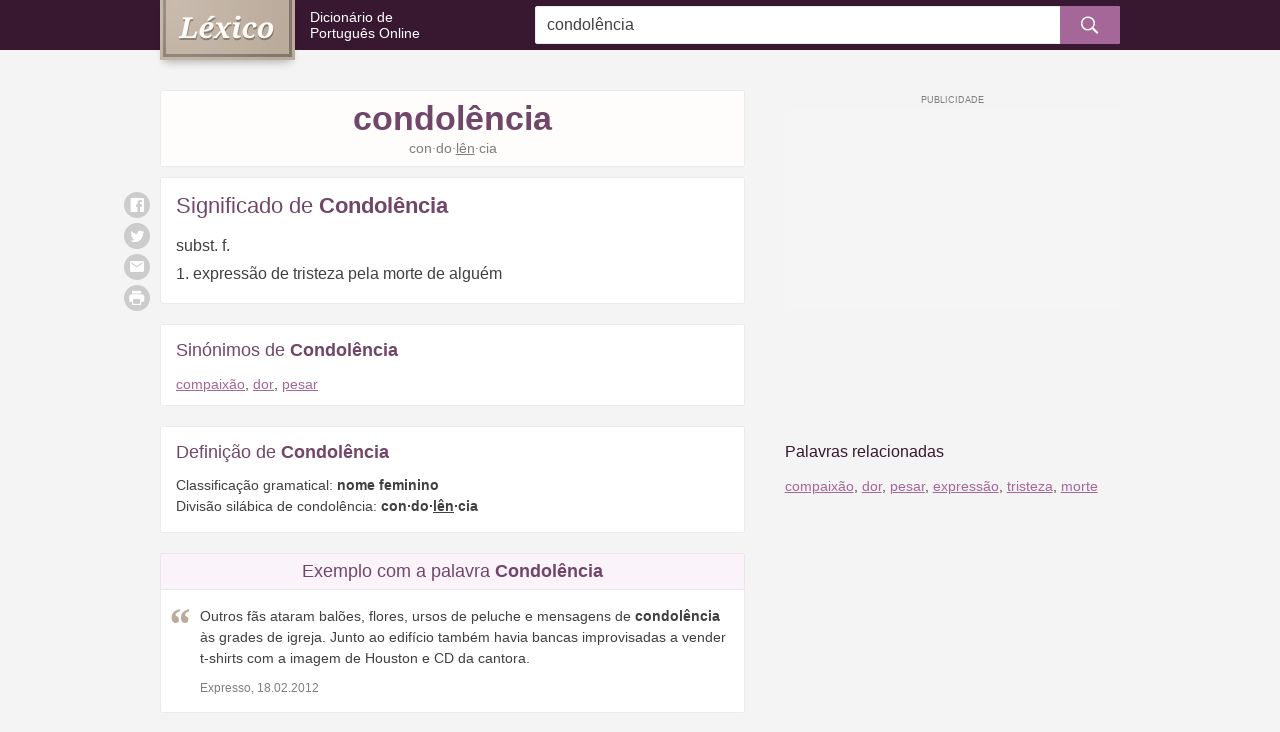

--- FILE ---
content_type: text/html; charset=ISO-8859-1
request_url: https://www.lexico.pt/condolencia/
body_size: 8008
content:
<!DOCTYPE html ><html lang="pt-pt"><head><meta http-equiv="Content-Type" content="text/html; charset=iso-8859-1" /><meta http-equiv="X-UA-Compatible" content="IE=edge" /><meta name="viewport" content="width=device-width, maximum-scale=1"/><title>Significado de Condolência - O que é, Sinónimos e Conceito no Dicionário</title><link rel="apple-touch-icon" sizes="180x180" href="/apple-touch-icon.png"><link rel="icon" type="image/png" href="/favicon-32x32.png" sizes="32x32"><link rel="icon" type="image/png" href="/favicon-16x16.png" sizes="16x16"><link rel="manifest" href="/manifest.json"><meta name="theme-color" content="#ffffff" /><style>@charset "UTF-8";@media (min-width:768px){.ad-mobile{display:none;visibility:hidden}}.ad-sidebar{display:none;visibility:hidden}@media (min-width:768px){.ad-sidebar{display:block;visibility:visible}}.hide{display:none;visibility:hidden}h1,h2,h3,h4,h5{font-weight:700;line-height:1.2}h1{font-size:1.375rem}@media (min-width:1024px){h1{font-size:2.125rem}}h2{font-size:1.25rem}@media (min-width:1024px){h2{font-size:1.375rem}}h3{font-size:1.125rem}@media (min-width:1024px){h3{font-size:1.125rem;font-weight:400}}h4{font-size:1rem}@media (min-width:1024px){h4{font-size:1rem}}h5{font-size:.83rem}h4{text-transform:uppercase;letter-spacing:.03em}.card-list-words{margin:0;padding:0;list-style:none}.search button,.sg-social button{background:0 0;padding:0;font-size:inherit;line-height:1;border-radius:0;border:none;text-decoration:none;-webkit-user-select:none;-ms-user-select:none;user-select:none;cursor:pointer}.search button:focus,.sg-social button:focus{outline:0;border:none;box-shadow:none}html{-ms-text-size-adjust:100%;-webkit-text-size-adjust:100%}body{margin:0}article,aside,footer,header,nav,section{display:block}figcaption,figure,main{display:block}figure{margin:1em 40px}hr{box-sizing:content-box;height:0;overflow:visible}pre{font-family:monospace,monospace;font-size:1em}a{background-color:transparent;-webkit-text-decoration-skip:objects}a:active,a:hover{outline-width:0}abbr[title]{border-bottom:none;text-decoration:underline;text-decoration:underline dotted}b,strong{font-weight:inherit}b,strong{font-weight:bolder}code,kbd,samp{font-family:monospace,monospace;font-size:1em}dfn{font-style:italic}mark{background-color:#ff0;color:#000}small{font-size:80%}sub,sup{font-size:75%;line-height:0;position:relative;vertical-align:baseline}sub{bottom:-.25em}sup{top:-.5em}audio,video{display:inline-block}audio:not([controls]){display:none;height:0}img{border-style:none}svg:not(:root){overflow:hidden}button,input,optgroup,select,textarea{font-family:sans-serif;font-size:100%;line-height:1.15;margin:0}button,input{overflow:visible}button,select{text-transform:none}[type=reset],[type=submit],button,html [type=button]{-webkit-appearance:button}[type=button]::-moz-focus-inner,[type=reset]::-moz-focus-inner,[type=submit]::-moz-focus-inner,button::-moz-focus-inner{border-style:none;padding:0}[type=button]:-moz-focusring,[type=reset]:-moz-focusring,[type=submit]:-moz-focusring,button:-moz-focusring{outline:1px dotted ButtonText}fieldset{border:1px solid silver;margin:0 2px;padding:.35em .625em .75em}legend{box-sizing:border-box;color:inherit;display:table;max-width:100%;padding:0;white-space:normal}progress{display:inline-block;vertical-align:baseline}textarea{overflow:auto}[type=checkbox],[type=radio]{box-sizing:border-box;padding:0}[type=number]::-webkit-inner-spin-button,[type=number]::-webkit-outer-spin-button{height:auto}[type=search]{-webkit-appearance:textfield;outline-offset:-2px}[type=search]::-webkit-search-cancel-button,[type=search]::-webkit-search-decoration{-webkit-appearance:none}::-webkit-file-upload-button{-webkit-appearance:button;font:inherit}details,menu{display:block}summary{display:list-item}canvas{display:inline-block}template{display:none}[hidden]{display:none}*,:after,:before{box-sizing:border-box}html{font-size:16px;min-height:100%}body{background:#f4f4f4;color:#404040;font-family:Helvetica,Arial,sans-serif;font-size:1rem;line-height:1.5}img{max-width:100%;height:auto}h1,h2,h3,h4,h5{margin:2em 0 1.5em;color:#714769}blockquote,ol,p,ul{margin:1.5em 0}b,strong{font-weight:700}small{font-size:80%}a{color:#a46798;text-decoration:underline}a:link{-webkit-tap-highlight-color:rgba(25,25,25,.1)}.container{max-width:980px;margin-left:auto;margin-right:auto;padding-left:10px;padding-right:10px}.container:after{content:" ";display:block;clear:both}.main-content{position:relative}@media (min-width:768px){.main-content{width:60.9589041096%;float:left;margin-right:4.1095890411%}}.sidebar:after,.sidebar:before{content:" ";display:table}.sidebar:after{clear:both}@media (min-width:768px){.sidebar{width:34.9315068493%;float:right;margin-right:0}}.main-content,.sidebar{margin-bottom:1.875rem}.header{background:#381731}@media (min-width:1024px){.header{margin-bottom:2.5rem}}.header--home{margin-bottom:2.5rem}@media (min-width:1024px){.header--home{margin-bottom:3.75rem}}.logo{position:relative;height:40px;display:table}@media (min-width:1024px){.logo{width:34.9315068493%;float:left;margin-right:4.1095890411%;height:50px}}.logo .slogan{display:table-cell;vertical-align:middle;font-weight:300;font-size:.8125rem;line-height:1.2;text-decoration:none;color:#fff;padding-left:123px;margin:0}.logo .slogan a{color:inherit;text-decoration:inherit;display:inline-block}.logo .slogan img{position:absolute;left:0;top:0;box-shadow:0 6px 8px -4px rgba(25,22,20,.3)}@media (min-width:1024px){.logo .slogan img{width:auto;height:60px}.header--home .logo .slogan img{width:auto;height:80px}}.logo .slogan .br{display:block}@media (min-width:570px) and (max-width:1024px){.logo .slogan{font-size:1rem}.logo .slogan .br{display:none;visibility:hidden}}@media (min-width:1024px){.logo .slogan{font-size:.875rem;padding-left:150px}}.logo .site-name{display:none;visibility:hidden}.header--home .logo{height:auto;display:block;text-align:center;margin-bottom:1rem}.header--home .logo .slogan{display:block;vertical-align:top;font-size:1rem;padding-left:0}.header--home .logo .slogan img{left:auto;top:auto;display:block;margin:0 auto .625rem}@media (min-width:1024px){.header--home .logo{clear:both;width:100%;float:left;margin-left:0;margin-right:0;margin-bottom:0}}.search{margin-top:1.25rem;margin-bottom:.9375rem}.search>form{position:relative}.search input{width:100%;height:38px;background:#fff;border:0;border-radius:3px;box-shadow:inset 0 0 0 1px #ebebeb;padding-right:38px;padding-left:.75rem}.search button{position:absolute;right:0;top:0;padding:0;border-radius:0 2px 2px 0;color:#fff;background:#a46798;width:38px;height:38px;text-align:center;font-size:1.125rem}.search #clear{position:absolute;width:38px;height:38px;line-height:38px!important;right:43px;color:#bfbfbf;cursor:pointer;z-index:2;text-align:center;top:50%;transform:translateY(-50%)}.header--home .search{position:relative;bottom:-25px;margin-top:-25px;margin-bottom:0}.header--home .search input{box-shadow:0 8px 12px -6px rgba(25,22,20,.3)!important;height:50px;padding:1rem 50px 1rem 1rem}.header--home .search button{width:50px;height:50px;font-size:1.5rem}.header--home .search #clear{right:55px}@media (min-width:1024px){.header--home .search{width:60.9589041096%;float:none;margin-left:auto;margin-right:auto}}@media (min-width:1024px){.search{width:60.9589041096%;float:left;margin-right:4.1095890411%;float:right;margin-right:0;margin-top:0;margin-bottom:0;display:table;height:50px}.search>form{display:table-cell;vertical-align:middle}.search button{width:60px!important;top:50%;transform:translateY(-50%);transition:background .2s ease-in-out}}@media (min-width:1024px) and (min-width:1024px){.search button:hover{background:#87517c}}@media (min-width:1024px){.search #clear{right:65px!important}}.header--home .logo .slogan img{position:relative}#significado{margin:0;font-size:.875rem;line-height:1.6}@media (min-width:1024px){#significado{font-size:1rem;line-height:1.8}}.text{margin:0}.words-buttons{margin:0 0 -.3125rem}@media (min-width:1024px){.words-buttons>span{margin-top:.5rem}}.quisdizer{color:#dd4b39;margin-bottom:1rem}.quisdizer a{font-style:italic}.search-info{font-size:.875rem;color:#7f7f7f;border-top:1px solid #ebebeb;padding-top:.3em}.search-results{margin-top:1.25rem}.search-results>div{margin-bottom:1.25rem;font-size:.875rem}.search-results>div a{font-size:1rem}.card{background:#fff;box-shadow:inset 0 0 0 1px #ebebeb;border-radius:2px;padding:1rem}.card-home{position:relative;margin-bottom:1.25rem}.card-home .card-title{font-size:1rem;margin:0;padding-bottom:.5rem}@media (min-width:1024px){.card-home{width:47.9452054795%;float:left;margin-right:4.1095890411%}.card-home:nth-child(even){float:right;margin-right:0}.card-home .card-title{font-size:1.125rem}}.card-home .btn-more{font-size:.75rem;padding:.375rem .75rem;width:100%;text-align:center}@media (min-width:1024px){.card-home .btn-more{position:absolute;top:15px;right:15px;width:auto}}.card-list-words{font-size:.875rem}.card-list-words .wrap{margin:0 -.3rem}.card-list-words a{width:49%;display:inline-block;vertical-align:middle;-webkit-hyphens:auto;-ms-hyphens:auto;hyphens:auto;margin:.3rem 0;padding:.3rem}@media (min-width:1024px){.card-list-words a{width:33.3333333333%;float:left;padding:.3rem 1px}.card-list-words a:nth-child(3n+3){float:right}}.card-home--ad{box-shadow:none;background:0 0;padding:0;text-align:center;margin:0}.card-pl{margin-bottom:.625rem;font-size:.8125rem}.card-pl .card-title{font-weight:400;font-size:1rem;margin:0 0 .8rem}.card-pl .card-title span{font-weight:700}@media (min-width:1024px){.card-pl{margin-bottom:1.25rem;font-size:.875rem}.card-pl .card-title{font-size:1.125rem}.card-pl-significado .card-title{font-size:1.375rem}}.card-pl-header{text-align:center;background:#fffdfb;padding:.5rem}.card-pl-header .title{margin:0}.card-pl-header .silabas{font-size:.875rem;color:#7f7f7f}.card-pl-header .conjugacao{color:#7f7f7f;margin:.625rem auto 0;max-width:90%}@media (min-width:1024px){.card-pl-header{margin-bottom:.625rem}}.card-pl-boxes{padding-bottom:0}.card-pl-boxes .card-title{margin:-1rem -1rem 0 -1rem;text-align:center;background:#faf3f9;box-shadow:inset 0 0 0 1px rgba(0,0,0,.06);border-radius:2px 2px 0 0;padding:.5rem}.card-pl-boxes .box{margin:0 -1rem;padding:1rem;position:relative}.card-pl-boxes .box:not(:last-child){border-bottom:1px solid #ebebeb}.card-pl-boxes .box-quote{padding-left:2.5rem}.card-pl-boxes .quote{position:absolute;left:0;top:1rem;width:2.5rem;text-align:center;color:#bbab9b}.card-pl-boxes .author{display:block;font-size:.75rem;color:#7f7f7f;margin-top:.625rem}.card-pl-intro{font-size:1rem;line-height:1.6}.card-pl-intro p{margin-top:0}.card-pl-intro p:last-child{margin-bottom:0}.card-pagina .card-title{font-weight:400;margin:0 0 .8rem}.card-pagina .card-title span{font-weight:700}.card-pagina p{margin-top:0}.card-pagina p:last-child{margin-bottom:0}@media (min-width:1024px){.card-pagina .card-title{font-size:1.375rem}}#relacionadas{text-align:center}#relacionadas .title{font-size:1.125rem;color:#381731;margin-bottom:1rem}#relacionadas .words{line-height:1.8}@media (min-width:1024px){#relacionadas{text-align:left}#relacionadas .title{font-size:1rem;margin-bottom:.625rem}#relacionadas .words{font-size:.875rem}}.social{margin:.625rem 0;text-align:center}.sg-social{visibility:hidden}.sg-social>div{vertical-align:top;margin:0 .3125rem}@media (max-width:1023px){.sg-social>div{display:inline-block}}.sg-social button{display:block;width:26px;height:26px;border-radius:26px;background:#ccc;color:#fff}@media (min-width:1024px){.social{display:none;visibility:hidden}}.ad-mrec,.ad-mrec-lrec{margin-left:auto;margin-right:auto;margin-bottom:1.25rem}.ad-mrec{text-align:center;padding-top:20px;min-width:300px;height:270px;width:300px}.ad-mrec:after,.ad-mrec:before{content:" ";display:table}.ad-mrec:after{clear:both}.ad-mrec div{position:relative;display:inline-block;background:#f5f5f5}.ad-mrec div:before{content:'PUBLICIDADE';font-family:Helvetica,Arial,sans-serif;font-size:.5625rem;color:#7f7f7f;text-align:center;display:block;height:20px;line-height:20px;position:absolute;left:0;right:0;top:-20px}.ad-mrec div{width:300px;height:250px}@media (max-width:1023px){.ad-mrec{min-width:300px;height:270px;margin-left:-10px;margin-right:-10px;width:auto;float:none;text-align:center}.ad-mrec div{width:300px;height:250px}.ad-mrec div{display:inline-block}}.ad-mrec-lrec{text-align:center;padding-top:20px;min-width:300px;height:270px;width:300px}.ad-mrec-lrec:after,.ad-mrec-lrec:before{content:" ";display:table}.ad-mrec-lrec:after{clear:both}.ad-mrec-lrec div{position:relative;display:inline-block;background:#f5f5f5}.ad-mrec-lrec div:before{content:'PUBLICIDADE';font-family:Helvetica,Arial,sans-serif;font-size:.5625rem;color:#7f7f7f;text-align:center;display:block;height:20px;line-height:20px;position:absolute;left:0;right:0;top:-20px}.ad-mrec-lrec div{width:300px;height:250px}@media (max-width:1023px){.ad-mrec-lrec{min-width:300px;height:270px;margin-left:-10px;margin-right:-10px;width:auto;float:none;text-align:center}.ad-mrec-lrec div{width:300px;height:250px}.ad-mrec-lrec div{display:inline-block}}@media (min-width:1023px){.ad-mrec-lrec{min-width:336px;height:300px}.ad-mrec-lrec div{width:336px;height:280px}}@media (max-width:339px){.ad-mrec-lrec{min-width:300px;height:270px}.ad-mrec-lrec div{width:300px;height:250px}}.ad-sidebar{text-align:center;padding-top:20px;width:160px;height:620px;margin:0 auto;margin-bottom:1.875rem}.ad-sidebar:after,.ad-sidebar:before{content:" ";display:table}.ad-sidebar:after{clear:both}.ad-sidebar div{position:relative;display:inline-block;background:#f5f5f5}.ad-sidebar div:before{content:'PUBLICIDADE';font-family:Helvetica,Arial,sans-serif;font-size:.5625rem;color:#7f7f7f;text-align:center;display:block;height:20px;line-height:20px;position:absolute;left:0;right:0;top:-20px}.ad-sidebar div{width:160px;height:600px}@media (min-width:1024px){.ad-sidebar{text-align:center;padding-top:20px;min-width:300px;height:270px;width:300px}.ad-sidebar:after,.ad-sidebar:before{content:" ";display:table}.ad-sidebar:after{clear:both}.ad-sidebar div{position:relative;display:inline-block;background:#f5f5f5}.ad-sidebar div:before{content:'PUBLICIDADE';font-family:Helvetica,Arial,sans-serif;font-size:.5625rem;color:#7f7f7f;text-align:center;display:block;height:20px;line-height:20px;position:absolute;left:0;right:0;top:-20px}.ad-sidebar div{width:300px;height:250px}}@media (min-width:1024px) and (max-width:1023px){.ad-sidebar{min-width:300px;height:270px;margin-left:-10px;margin-right:-10px;width:auto;float:none;text-align:center}.ad-sidebar div{width:300px;height:250px}.ad-sidebar div{display:inline-block}}@media (min-width:1024px) and (min-width:1023px){.ad-sidebar{min-width:336px;height:300px}.ad-sidebar div{width:336px;height:280px}}@media (min-width:1024px) and (max-width:339px){.ad-sidebar{min-width:300px;height:270px}.ad-sidebar div{width:300px;height:250px}}</style><link rel="alternate" type="application/rss+xml" title="RSS feed do Léxico" href="http://www.lexico.pt/rss.php" /><meta name="description" content="O significado de Condolência no Dicionário Português. Condolência, o que é: Subst. Expressão de tristeza pela morte de alguém." /><meta name="google-site-verification" content="KiBm-uvdQxa6s2U3W7wVqPPC84LWt9nXsdPaloubsic" /><meta name="msvalidate.01" content="3E8C69C37B0951A16A22DAFEEEF764C5" /><meta name="y_key" content="13fb3d960a4eee30" /><meta property="fb:admins" content="806619650" /><meta property="fb:app_id" content="1244470265682378" /><meta property="og:title" content="Condolência" /><meta property="og:url" content="http://www.lexico.pt/condolencia/" /><meta property="og:site_name" content="Léxico" /><meta property="og:description" content="Significado de Condolência: Subst. Expressão de tristeza pela morte de alguém.... Dicionário Léxico de Português" /><meta property="og:type" content="article"/><meta property="og:image" content="https://static.lexico.pt/assets/img/ogimage.png" /><link rel="canonical" href="https://www.lexico.pt/condolencia/" /> <script>(function(w,d,s,l,i){w[l]=w[l]||[];w[l].push({'gtm.start':new Date().getTime(),event:'gtm.js'});var f=d.getElementsByTagName(s)[0],j=d.createElement(s),dl=l!='dataLayer'?'&l='+l:'';j.async=true;j.src='https://www.googletagmanager.com/gtm.js?id='+i+dl;f.parentNode.insertBefore(j,f);})(window,document,'script','dataLayer','GTM-KMTCHMF');</script><script async defer src="https://securepubads.g.doubleclick.net/tag/js/gpt.js"></script><script>var googletag=window.googletag||{cmd:[]};if(window.localStorage&&!window.localStorage.getItem("sg_gpt_event")){window.localStorage.setItem("sg_gpt_event",Math.floor((Math.random()*100)+1)<=10?1:0);}!function(a9,a,p,s,t,A,g){if(a[a9])return;function q(c,r){a[a9]._Q.push([c,r])}a[a9]={init:function(){q('i',arguments)},fetchBids:function(){q('f',arguments)},setDisplayBids:function(){},targetingKeys:function(){return[]},_Q:[]};A=p.createElement(s);A.async=!0;A.src=t;g=p.getElementsByTagName(s)[0];g.parentNode.insertBefore(A,g)}('apstag',window,document,'script','//c.amazon-adsystem.com/aax2/apstag.js');apstag.init({pubID:'031d2526-e3d7-48d3-94fd-8cec14da13e5',adServer:'googletag',simplerGPT:true});</script></head><body> <noscript><iframe src="https://www.googletagmanager.com/ns.html?id=GTM-KMTCHMF" height="0" width="0" style="display:none;visibility:hidden"></iframe></noscript> <noscript id="deferred-styles"><link rel="stylesheet" type="text/css" href="https://static.lexico.pt/assets/lexico_018.css"> </noscript> <script>var _comscore=_comscore||[];_comscore.push({c1:"2",c2:"21145335",options:{enableFirstPartyCookie:true,bypassUserConsentRequirementFor1PCookie:true}});(function(){var s=document.createElement("script"),el=document.getElementsByTagName("script")[0];s.async=true;s.src="https://sb.scorecardresearch.com/cs/21145335/beacon.js";el.parentNode.insertBefore(s,el);})();</script> <header class="header"><div class="container"><div class="logo"> <a class="slogan" href="/"> <picture> <!--[if IE 9]><video style="display: none;"><![endif]--><source media="(max-width: 1023px)" srcset="https://static.lexico.pt/assets/img/logo-50h.png, https://static.lexico.pt/assets/img/logo-50h@2x.png 2x"> <source srcset="https://static.lexico.pt/assets/img/logo-60h.png, https://static.lexico.pt/assets/img/logo-60h@2x.png 2x"><!--[if IE 9]></video><![endif]--><img src="https://static.lexico.pt/assets/img/logo-60h.png" alt="Léxico" width="113" height="50"> </picture><span class="site-name">Léxico: </span>Dicionário de<span class="br"></span> Português Online </a></div><div class="search"><form action="/pesquisa.php" id="searchForm" method="get"> <input id="q" name="q" type="text" placeholder="Pesquisar no Dicionário..." value="condolência" /> <button type="submit"><i></i></button><div id="clear" class="hide"></div></form></div></div> </header><div class="container"><div class="main-content"><div class="card card-pl-header"><h1 class="title">condolência</h1><div class="text silabas">con&middot;do&middot;<span class="silaba_forte">lên</span>&middot;cia</div></div><div class="social"><div class="sg-social-hidden sg-social"  data-url="/condolencia/" data-twitter-copy="" data-text-selector-id="significado" data-title=""><div class="sg-whatsapp-share"><button class="sg-whatsapp-btn sg-icon-only" title="Enviar | WhatsApp"> <span class="icon-sg-social icon-sg-social-whatsapp"></span> </button></div><div class="sg-facebook-share"><button class="sg-facebook-btn sg-icon-only" title="Compartilhar | Facebook"> <span class="icon-sg-social icon-sg-social-facebook"></span> </button></div><div class="sg-twitter-share"><button class="sg-twitter-btn sg-icon-only" title="Tweetar"> <span class="icon-sg-social icon-sg-social-twitter"></span> </button></div><div class="sg-sms-share"><button class="sg-sms-btn sg-icon-only" title="  | Sms"> <span class="icon-sg-social icon-sg-social-sms"></span> </button></div><div class="sg-email-share"><button class="sg-email-btn sg-icon-only" title="Email"> <span class="icon-sg-social icon-sg-social-email"></span> </button></div><div class="sg-print-share"><button class="sg-print-btn sg-icon-only" title="Imprimir"> <span class="icon-sg-social icon-sg-social-print"></span> </button></div></div></div><div class="card card-pl card-pl-significado"><h2 class="card-title">Significado de <span>Condolência</span></h2><p id="significado"> subst.  f.<br /> 1. expressão de tristeza pela morte de alguém<br /></p></div><div class="card card-pl"><h2 class="card-title">Sinónimos de <span>Condolência</span></h2><p class="text words-buttons"><span><a href="/compaixao/">compaixão</a>, <a href="/dor/">dor</a>, <a href="/pesar/">pesar</a></span></p></div><div class="card card-pl"><h2 class="card-title">Definição de <span>Condolência</span></h2><p class="text">Classificação gramatical: <strong>nome feminino</strong><br> Divisão silábica de condolência: <strong>con&middot;do&middot;<span class="silaba_forte">lên</span>&middot;cia</strong><br></p></div><div class="card card-pl card-pl-boxes"><h3 class="card-title">Exemplo com a palavra <span>Condolência</span></h3><div class="box box-quote"><i class="quote"></i>Outros fãs ataram balões, flores, ursos de peluche e mensagens de <b class="destacapalavra">condolência</b> às grades de igreja. Junto ao edifício também havia bancas improvisadas a vender t-shirts com a imagem de Houston e CD da cantora.<span class="author">Expresso, 18.02.2012</span></div></div><style>@media (min-width:0px){#div-gpt-sg-11b4f36efd456fdf32c9324254ff647a > div{width:0;height:0;}#div-gpt-sg-11b4f36efd456fdf32c9324254ff647a{height:0;}}@media (min-width:270px){#div-gpt-sg-11b4f36efd456fdf32c9324254ff647a > div{width:250px;height:290px;}#div-gpt-sg-11b4f36efd456fdf32c9324254ff647a{height:290px;}}@media (min-width:330px){#div-gpt-sg-11b4f36efd456fdf32c9324254ff647a > div{width:300px;height:290px;}#div-gpt-sg-11b4f36efd456fdf32c9324254ff647a{height:290px;}}@media (min-width:340px){#div-gpt-sg-11b4f36efd456fdf32c9324254ff647a > div{width:300px;height:290px;}#div-gpt-sg-11b4f36efd456fdf32c9324254ff647a{height:290px;}}@media (min-width:356px){#div-gpt-sg-11b4f36efd456fdf32c9324254ff647a > div{width:336px;height:320px;}#div-gpt-sg-11b4f36efd456fdf32c9324254ff647a{height:320px;}}@media (min-width:488px){#div-gpt-sg-11b4f36efd456fdf32c9324254ff647a > div{width:336px;height:320px;}#div-gpt-sg-11b4f36efd456fdf32c9324254ff647a{height:320px;}}#div-gpt-sg-11b4f36efd456fdf32c9324254ff647a{position:sticky;padding:0px;padding-top:20px;z-index:0;overflow:hidden;}#div-gpt-sg-11b4f36efd456fdf32c9324254ff647a::before{z-index:-1;}#div-gpt-sg-11b4f36efd456fdf32c9324254ff647a > div{margin:auto;position:unset;}#div-gpt-sg-11b4f36efd456fdf32c9324254ff647a > div::before, #div-gpt-sg-11b4f36efd456fdf32c9324254ff647a::after{top:0;position:absolute;}</style><div id="div-gpt-sg-11b4f36efd456fdf32c9324254ff647a" class="ad-unit ad-unit--pt-br ad-mrec-lrec #div-gpt-sg-11b4f36efd456fdf32c9324254ff647a"></div><div id="ligacoes"><div class="previous"><div class="nav-secondary"> <i></i><a href="/condoer-se/">condoer-se</a></div><div class="nav-main"> <i></i><a href="/condizer/">condizer</a></div></div><div class="current"> <i></i>condolência<i></i></div><div class="next"><div class="nav-main"> <a href="/condominio/">condomínio</a><i></i></div><div class="nav-secondary"> <a href="/condomino/">condómino</a><i></i></div></div></div></div><div class="sidebar"><style>@media (min-width:0px){#div-gpt-sg-a528bb36a813f00d91f4c83f244697b3 > div{width:0;height:0;}#div-gpt-sg-a528bb36a813f00d91f4c83f244697b3{height:0;}}@media (min-width:270px){#div-gpt-sg-a528bb36a813f00d91f4c83f244697b3 > div{width:250px;height:290px;}#div-gpt-sg-a528bb36a813f00d91f4c83f244697b3{height:290px;}}@media (min-width:330px){#div-gpt-sg-a528bb36a813f00d91f4c83f244697b3 > div{width:300px;height:290px;}#div-gpt-sg-a528bb36a813f00d91f4c83f244697b3{height:290px;}}@media (min-width:340px){#div-gpt-sg-a528bb36a813f00d91f4c83f244697b3 > div{width:300px;height:290px;}#div-gpt-sg-a528bb36a813f00d91f4c83f244697b3{height:290px;}}@media (min-width:356px){#div-gpt-sg-a528bb36a813f00d91f4c83f244697b3 > div{width:336px;height:320px;}#div-gpt-sg-a528bb36a813f00d91f4c83f244697b3{height:320px;}}@media (min-width:488px){#div-gpt-sg-a528bb36a813f00d91f4c83f244697b3 > div{width:336px;height:320px;}#div-gpt-sg-a528bb36a813f00d91f4c83f244697b3{height:320px;}}#div-gpt-sg-a528bb36a813f00d91f4c83f244697b3{position:sticky;padding:0px;padding-top:20px;z-index:0;overflow:hidden;}#div-gpt-sg-a528bb36a813f00d91f4c83f244697b3::before{z-index:-1;}#div-gpt-sg-a528bb36a813f00d91f4c83f244697b3 > div{margin:auto;position:unset;}#div-gpt-sg-a528bb36a813f00d91f4c83f244697b3 > div::before, #div-gpt-sg-a528bb36a813f00d91f4c83f244697b3::after{top:0;position:absolute;}</style><div id="div-gpt-sg-a528bb36a813f00d91f4c83f244697b3" class="ad-unit ad-unit--pt-br ad-sidebar #div-gpt-sg-a528bb36a813f00d91f4c83f244697b3"></div><div id="relacionadas"><div class="title">Palavras relacionadas</div><div class="words"> <a href="/compaixao/">compaixão</a>, <a href="/dor/">dor</a>, <a href="/pesar/">pesar</a>, <a href="/expressao/">expressão</a>, <a href="/tristeza/">tristeza</a>, <a href="/morte/">morte</a></div></div></div></div> <script>(function(){var stats=document.createElement('script');stats.type='text/javascript';stats.async=true;stats.src='/hits.php?wid=2984';var s=document.getElementsByTagName('script')[0];s.parentNode.insertBefore(stats,s);})();</script> <footer class="footer"><div class="container"><div class="footer-menu"><div><a href="/privacidade.html">Política de Privacidade</a></div><div><a href="/termos.html">Termos de Uso</a></div><div><a href="/sobre.html">Sobre nós</a></div><div><a href="/creditos.html">Créditos</a></div><div><a href="/palavras-mais-vistas/">Palavras Mais Vistas</a></div><div><a href="/palavras-atualizadas/">Palavras Atualizadas</a></div><div><a href="/contacto.php">Contacto</a></div></div><div class="footer-copy"> <strong>Léxico</strong>.pt<span class="hidden-xs">: Dicionário de Português Online com significados, definições e sinónimos de mais de 320.000 palavras da língua portuguesa. Dicionário português europeu.</span></div><div class="footer-legal"> &copy; 2009 - 2026 <a class="sg" href="https://www.7graus.com/" rel="co-worker nofollow" target="_blank">7Graus</a></div><div class="toggle-menu"> <button class="toggle-menu--button"><i></i></button></div></div> </footer> <script>var loadDeferredStyles=function(){var addStylesNode=document.getElementById("deferred-styles");var replacement=document.createElement("div");replacement.innerHTML=addStylesNode.textContent;document.body.appendChild(replacement)
addStylesNode.parentElement.removeChild(addStylesNode);};var raf=requestAnimationFrame||mozRequestAnimationFrame||webkitRequestAnimationFrame||msRequestAnimationFrame;if(raf)raf(function(){window.setTimeout(loadDeferredStyles,0);});else window.addEventListener('load',loadDeferredStyles);</script> <script async src="https://pagead2.googlesyndication.com/pagead/js/adsbygoogle.js"></script> <script>(adsbygoogle=window.adsbygoogle||[]).push({google_ad_client:'pub-7683395268562108',enable_page_level_ads:true,vignettes:{google_ad_channel:'3558786470'},overlays:{google_ad_channel:'6512252875'}});</script> <script type="text/javascript" async src="https://static.lexico.pt/assets/lexico_018.js"></script> <script>(function(){googletag.cmd.push(function(){var s0;var s1;googletag.cmd.push(function(){googletag.pubads().setTargeting('pathname',window.location.pathname.endsWith("/")&&window.location.pathname!=="/"?window.location.pathname.slice(1,-1):window.location.pathname?window.location.pathname:"/");googletag.pubads().enableLazyLoad({"fetchMarginPercent":500,"renderMarginPercent":200,"mobileScaling":2});googletag.pubads().disableInitialLoad();googletag.enableServices();var sm0=googletag.sizeMapping().addSize([0,0],[]).addSize([270,0],[[250,250],[200,200]]).addSize([330,0],[[300,250],[250,250],[200,200]]).addSize([340,0],[[300,250],[250,250],[200,200]]).addSize([356,0],[[336,280],[300,250],[250,250],[200,200]]).addSize([488,0],[[336,280],[300,250],[250,250],[200,200]]).build();var ss0=[[336,280],[300,250],[250,250],[200,200]];s0=googletag.defineSlot('/1062898/Lexico_Sidebar_Skyscrapper',ss0,'div-gpt-sg-a528bb36a813f00d91f4c83f244697b3').defineSizeMapping(sm0).addService(googletag.pubads()),s1=googletag.defineSlot('/1062898/lexico.pt_MREC_bottom_detalhe',ss0,'div-gpt-sg-11b4f36efd456fdf32c9324254ff647a').defineSizeMapping(sm0).addService(googletag.pubads());var slots=[s0,s1];slots.forEach(function(s){googletag.display(s.getSlotElementId())});var gae=function(e,s){if(!window.localStorage||window.localStorage.getItem("sg_gpt_event")!=="1")return;if(typeof gtag!=="undefined"){gtag("event",e,{event_category:"Sg_GPT",event_label:s.getAdUnitPath(),non_interaction:true})}else if(typeof ga!=="undefined")ga("send","event","Sg_GPT",e,s.getAdUnitPath(),0,{nonInteraction:true})};googletag.pubads().addEventListener("impressionViewable",function(e){gae("ImpressionViewable",e.slot)});googletag.pubads().addEventListener("slotRenderEnded",function(e){gae("SlotRenderEnded",e.slot)});window.Sg_GPT_get_slots=function(){return slots};});googletag.cmd.push(function(){apstag.fetchBids({slots:[s0,s1],timeout:2000},function(bids){googletag.cmd.push(function(){apstag.setDisplayBids();googletag.pubads().refresh([s0,s1]);});});});});})()</script> </body></html>

--- FILE ---
content_type: text/html
request_url: https://google-bidout-d.openx.net/w/1.0/pd?plm=5
body_size: 157
content:
<html>
<head><title>Pixels</title></head>
<body>

<img src="https://cm.g.doubleclick.net/pixel?google_nid=openx&google_cm&google_sc"><img src="https://cm.g.doubleclick.net/pixel?google_nid=openx&google_hm=N2NlYTk1ZmUtNjk3Yi0yOWVmLWM5NjUtODM5ZGUyYWU3MGEx"><img src="https://match.adsrvr.org/track/cmf/openx?oxid=50854634-a00c-774b-dc85-d924284cbec1&gdpr=0"><img src="https://ups.analytics.yahoo.com/ups/58934/cms"><img src="https://ad.turn.com/r/cs?pid=9&gdpr=0">

</body>
</html>


--- FILE ---
content_type: text/html; charset=utf-8
request_url: https://www.google.com/recaptcha/api2/aframe
body_size: 266
content:
<!DOCTYPE HTML><html><head><meta http-equiv="content-type" content="text/html; charset=UTF-8"></head><body><script nonce="lo17OTVJPc-DpRdABcImtQ">/** Anti-fraud and anti-abuse applications only. See google.com/recaptcha */ try{var clients={'sodar':'https://pagead2.googlesyndication.com/pagead/sodar?'};window.addEventListener("message",function(a){try{if(a.source===window.parent){var b=JSON.parse(a.data);var c=clients[b['id']];if(c){var d=document.createElement('img');d.src=c+b['params']+'&rc='+(localStorage.getItem("rc::a")?sessionStorage.getItem("rc::b"):"");window.document.body.appendChild(d);sessionStorage.setItem("rc::e",parseInt(sessionStorage.getItem("rc::e")||0)+1);localStorage.setItem("rc::h",'1769090737129');}}}catch(b){}});window.parent.postMessage("_grecaptcha_ready", "*");}catch(b){}</script></body></html>

--- FILE ---
content_type: application/javascript; charset=utf-8
request_url: https://fundingchoicesmessages.google.com/f/AGSKWxWePsCgfBIrIyj2XK3azhMCknQSJLn_ZWL4xdjC81STQGy0cR0IE-6TxcphZ4k8gLe8TJ6MDch3NyrNQZfLpk6gRhCbNpLu3RJULDu8tcXxaZ0pApv_jy9Slv8g_go7MOA6if70hD_mFeNEqAO1JCgTXPWf0YsnX38htXO5hJeRcJzbNMKnP0uEFo1y/_/ad_button./gadv-top./css/adv..adnigma./desktop-ad-
body_size: -1290
content:
window['89281b4a-2c02-447f-8ef1-ae3de3fc0774'] = true;